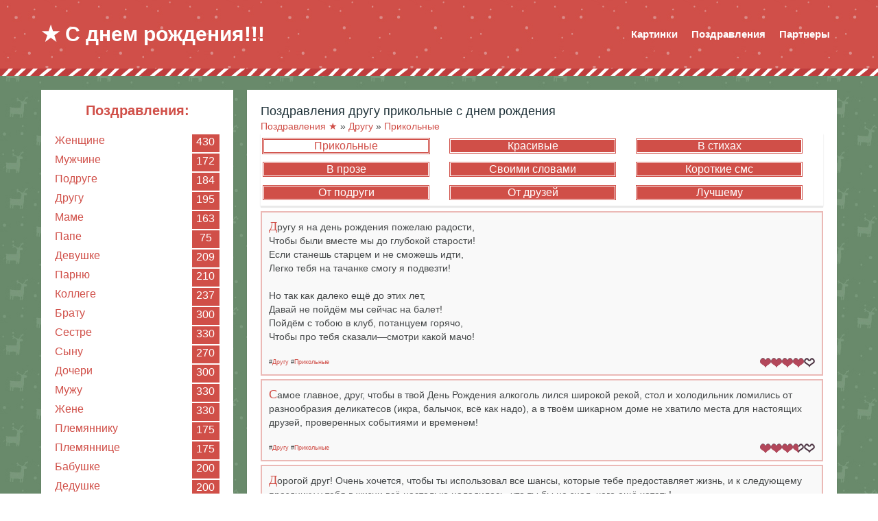

--- FILE ---
content_type: text/html; charset=UTF-8
request_url: https://sdnem-rozhdeniya.ru/board/drugu/prikolnye/36
body_size: 14376
content:
<html>
<head>
<script type="text/javascript" src="/?LtzzE8dOir0uXGs0ei68UMt5Km%5Ep1w9M0wda0EdXXbQm3nbJvWgOX6%5EOUVhBuKB0z162rX96qfXJ50%21FlQqEkiJpvnOMRKabCiL0MjHXVYf%5Ee9vwKZajLXXsI88kRxsJx51QzvMNiPY976Tl8jQcnjWfFre1vliXrScOK9z%3BGsY3AeSbHQ7RnF07eYifhar1lAvTIvNOJOLqG5PJRn%5EFOlXyFj1BzuvQ"></script>
	<script type="text/javascript">new Image().src = "//counter.yadro.ru/hit;ucoznet?r"+escape(document.referrer)+(screen&&";s"+screen.width+"*"+screen.height+"*"+(screen.colorDepth||screen.pixelDepth))+";u"+escape(document.URL)+";"+Date.now();</script>
	<script type="text/javascript">new Image().src = "//counter.yadro.ru/hit;ucoz_desktop_ad?r"+escape(document.referrer)+(screen&&";s"+screen.width+"*"+screen.height+"*"+(screen.colorDepth||screen.pixelDepth))+";u"+escape(document.URL)+";"+Date.now();</script>
<title>

 Поздравления Другу Прикольные💐 с днем рождения </title>

 
 <link rel="canonical" href="/board/drugu/prikolnye/36">
<meta name="description" content="">
 <meta charset="utf-8"> 
 <meta http-equiv="X-UA-Compatible" content="IE=edge" />
 <meta name="viewport" content="width=device-width, initial-scale=1, maximum-scale=1">
 <link type="text/css" rel="stylesheet" href="/_st/my.css" />
 <link rel="stylesheet" href="/css/font-awesome.css" />
 
 <!--[if lt IE 9]>
 <script src="http://html5shiv.googlecode.com/svn/trunk/html5.js"></script>
 <![endif]-->
 
<script type="text/javascript" src="https://vk.com/js/api/openapi.js?159"></script>

<script type="text/javascript">
 VK.init({apiId: 6757529, onlyWidgets: true});
</script>
<!--U1HEAD1Z--><script src="https://cdn.adfinity.pro/code/sdnem-rozhdeniya.ru/adfinity.js" charset="utf-8" async></script><!--/U1HEAD1Z--> 

	<link rel="stylesheet" href="/.s/src/base.min.css" />
	<link rel="stylesheet" href="/.s/src/layer7.min.css" />

	<script src="/.s/src/jquery-1.12.4.min.js"></script>
	
	<script src="/.s/src/uwnd.min.js"></script>
	<link rel="stylesheet" href="/.s/src/ulightbox/ulightbox.min.css" />
	<link rel="stylesheet" href="/.s/src/social.css" />
	<script src="/.s/src/ulightbox/ulightbox.min.js"></script>
	<script>
/* --- UCOZ-JS-DATA --- */
window.uCoz = {"language":"ru","sign":{"7252":"Предыдущий","7254":"Изменить размер","7287":"Перейти на страницу с фотографией.","7251":"Запрошенный контент не может быть загружен. Пожалуйста, попробуйте позже.","5458":"Следующий","7253":"Начать слайд-шоу","5255":"Помощник","3125":"Закрыть"},"site":{"domain":"sdnem-rozhdeniya.ru","id":"0prikolnye","host":"prikolnye.ucoz.ru"},"country":"US","ssid":"506173511773477330771","module":"board","layerType":7,"uLightboxType":1};
/* --- UCOZ-JS-CODE --- */

		function eRateEntry(select, id, a = 65, mod = 'board', mark = +select.value, path = '', ajax, soc) {
			if (mod == 'shop') { path = `/${ id }/edit`; ajax = 2; }
			( !!select ? confirm(select.selectedOptions[0].textContent.trim() + '?') : true )
			&& _uPostForm('', { type:'POST', url:'/' + mod + path, data:{ a, id, mark, mod, ajax, ...soc } });
		}
 function uSocialLogin(t) {
			var params = {"google":{"width":700,"height":600},"vkontakte":{"width":790,"height":400},"ok":{"height":390,"width":710},"yandex":{"height":515,"width":870},"facebook":{"width":950,"height":520}};
			var ref = escape(location.protocol + '//' + ('sdnem-rozhdeniya.ru' || location.hostname) + location.pathname + ((location.hash ? ( location.search ? location.search + '&' : '?' ) + 'rnd=' + Date.now() + location.hash : ( location.search || '' ))));
			window.open('/'+t+'?ref='+ref,'conwin','width='+params[t].width+',height='+params[t].height+',status=1,resizable=1,left='+parseInt((screen.availWidth/2)-(params[t].width/2))+',top='+parseInt((screen.availHeight/2)-(params[t].height/2)-20)+'screenX='+parseInt((screen.availWidth/2)-(params[t].width/2))+',screenY='+parseInt((screen.availHeight/2)-(params[t].height/2)-20));
			return false;
		}
		function TelegramAuth(user){
			user['a'] = 9; user['m'] = 'telegram';
			_uPostForm('', {type: 'POST', url: '/index/sub', data: user});
		}
function loginPopupForm(params = {}) { new _uWnd('LF', ' ', -250, -100, { closeonesc:1, resize:1 }, { url:'/index/40' + (params.urlParams ? '?'+params.urlParams : '') }) }
/* --- UCOZ-JS-END --- */
</script>

	<style>.UhideBlock{display:none; }</style>
</head>
<body>

<div id="page">
<!--U1AHEADER1Z--><header>
 <div class="wrapper">
 <a id="logo" href="/">&#9733; С днем рождения!!! </a> 
 <div id="top_right">
 <nav>
 <a href="javascript://" class="mobilemenu"><span></span><span></span><span></span></a> 
<div id="uNMenuDiv1" class="uMenuV"><ul class="uMenuRoot">
<li class="uWithSubmenu"><a class="disabled " href="/#" ><span>Картинки</span></a><ul>
<li><a  href="http://sdnem-rozhdeniya.ru/photo/muzhchine/1" ><span>Мужчине</span></a></li>
<li><a  href="http://sdnem-rozhdeniya.ru/photo/zhenshhine/2" ><span>Женщине</span></a></li>
<li><a  href="/photo/muzhy/206" ><span>Мужу</span></a></li>
<li><a  href="/photo/zhene/212" ><span>Жене</span></a></li>
<li><a  href="/photo/s_jubileem_zhenshhine/223" ><span>С юбилеем жен.</span></a></li>
<li><a  href="/photo/s_jubileem_muzhchine/244" ><span>С юбилеем муж.</span></a></li>
<li><a  href="http://sdnem-rozhdeniya.ru/photo/mame/53" ><span>Маме</span></a></li>
<li><a  href="/photo/pape/217" ><span>Папе</span></a></li>
<li><a  href="/photo/bratu/179" ><span>Брату</span></a></li>
<li><a  href="/photo/sestre/187" ><span>Сестре</span></a></li>
<li><a  href="/photo/docheri/198" ><span>Дочери</span></a></li>
<li><a  href="/photo/synu/202" ><span>Сыну</span></a></li>
<li><a  href="/photo/rodstvennikam/299" ><span>Др. родственникам</span></a></li>
<li><a  href="http://sdnem-rozhdeniya.ru/photo/drugu/36" ><span>Другу</span></a></li>
<li><a  href="http://sdnem-rozhdeniya.ru/photo/podruge/37" ><span>Подруге</span></a></li>
<li><a  href="http://sdnem-rozhdeniya.ru/photo/devushke/46" ><span>Девушке</span></a></li>
<li><a  href="http://sdnem-rozhdeniya.ru/photo/parnju/57" ><span>Парню</span></a></li>
<li><a  href="/photo/drugu/36" ><span>Другу</span></a></li>
<li><a  href="/photo/podruge/37" ><span>Подруге</span></a></li>
<li><a  href="/photo/malchiku/153" ><span>Мальчику</span></a></li>
<li><a  href="/photo/devochke/154" ><span>Девочке</span></a></li>
<li><a  href="/photo/imennye/21" ><span>Мужские имена</span></a></li>
<li><a  href="/photo/zhenskie_imena/62" ><span>Женские имена</span></a></li>
<li><a  href="/photo/c_novorodennym/291" ><span>С рожд. ребенка</span></a></li>
<li><a  href="/photo/khristianskie/294" ><span>Христианские</span></a></li>
<li><a  href="/photo/c_proshedshim/295" ><span>С прошедшим</span></a></li>
<li><a  href="/photo/chjorno_belye/296" ><span>Чёрно-белые</span></a></li>
<li><a  href="/photo/retro/297" ><span>Ретро</span></a></li>
<li><a  href="/photo/na_anglijskom/298" ><span>На английском</span></a></li>
<li><a  href="/photo/po_godam/321" ><span>По годам</span></a></li></ul></li>
<li class="uWithSubmenu"><a class="disabled " href="/#" ><span>Поздравления</span></a><ul>
<li><a  href="http://sdnem-rozhdeniya.ru/board/zhenshhine/1" ><span>Женщине</span></a></li>
<li><a  href="http://sdnem-rozhdeniya.ru/board/muzhchine/15" ><span>Мужчине</span></a></li>
<li><a  href="http://sdnem-rozhdeniya.ru/board/podruge/28" ><span>Подруге</span></a></li>
<li><a  href="http://sdnem-rozhdeniya.ru/board/drugu/35" ><span>Другу</span></a></li>
<li><a  href="http://sdnem-rozhdeniya.ru/board/mame/47" ><span>Маме</span></a></li>
<li><a  href="http://sdnem-rozhdeniya.ru/board/pape/56" ><span>Папе</span></a></li>
<li><a  href="http://sdnem-rozhdeniya.ru/board/devushke/62" ><span>Девушке</span></a></li>
<li><a  href="http://sdnem-rozhdeniya.ru/board/parnju/70" ><span>Парню</span></a></li>
<li><a  href="http://sdnem-rozhdeniya.ru/board/kollege/78" ><span>Коллеге</span></a></li>
<li><a  href="http://sdnem-rozhdeniya.ru/board/bratu/85" ><span>Брату</span></a></li>
<li><a  href="http://sdnem-rozhdeniya.ru/board/sestre/96" ><span>Сестре</span></a></li>
<li><a  href="http://sdnem-rozhdeniya.ru/board/synu/108" ><span>Сыну</span></a></li>
<li><a  href="http://sdnem-rozhdeniya.ru/board/docheri/118" ><span>Дочери</span></a></li>
<li><a  href="http://sdnem-rozhdeniya.ru/board/muzhu/129" ><span>Мужу</span></a></li>
<li><a  href="http://sdnem-rozhdeniya.ru/board/zhene/141" ><span>Жене</span></a></li>
<li><a  href="http://sdnem-rozhdeniya.ru/board/plemjanniku/153" ><span>Племяннику</span></a></li>
<li><a  href="http://sdnem-rozhdeniya.ru/board/plemjannice/161" ><span>Племяннице</span></a></li>
<li><a  href="http://sdnem-rozhdeniya.ru/board/babushke/169" ><span>Бабушке</span></a></li>
<li><a  href="http://sdnem-rozhdeniya.ru/board/dedushke/178" ><span>Дедушке</span></a></li>
<li><a  href="http://sdnem-rozhdeniya.ru/board/djade/187" ><span>Дяде</span></a></li>
<li><a  href="http://sdnem-rozhdeniya.ru/board/tete/196" ><span>Тете</span></a></li>
<li><a  href="http://sdnem-rozhdeniya.ru/board/vnuku/205" ><span>Внуку</span></a></li>
<li><a  href="http://sdnem-rozhdeniya.ru/board/vnuchke/223" ><span>Внучке</span></a></li>
<li><a  href="http://sdnem-rozhdeniya.ru/board/zjatju/377" ><span>Зятю</span></a></li>
<li><a  href="http://sdnem-rozhdeniya.ru/board/nevestke/386" ><span>Невестке</span></a></li>
<li><a  href="http://sdnem-rozhdeniya.ru/board/svekru/395" ><span>Свекру</span></a></li>
<li><a  href="http://sdnem-rozhdeniya.ru/board/svekrovi/403" ><span>Свекрови</span></a></li>
<li><a  href="http://sdnem-rozhdeniya.ru/board/testju/411" ><span>Тестю</span></a></li>
<li><a  href="http://sdnem-rozhdeniya.ru/board/teshhe/418" ><span>Теще</span></a></li>
<li><a  href="http://sdnem-rozhdeniya.ru/board/odnoklassniku/425" ><span>Однокласснику</span></a></li>
<li><a  href="http://sdnem-rozhdeniya.ru/board/odnoklassnice/432" ><span>Однокласснице</span></a></li>
<li><a  href="http://sdnem-rozhdeniya.ru/board/malchiku/439" ><span>Мальчику</span></a></li>
<li><a  href="http://sdnem-rozhdeniya.ru/board/devochke/463" ><span>Девочке</span></a></li>
<li><a  href="http://sdnem-rozhdeniya.ru/board/zhenskie_imena/491" ><span>Женские имена</span></a></li>
<li><a  href="http://sdnem-rozhdeniya.ru/board/muzhskie_imena/582" ><span>Мужские имена</span></a></li>
<li><a  href="http://sdnem-rozhdeniya.ru/board/po_professijam/241" ><span>По профессиям</span></a></li></ul></li>
<li class="uWithSubmenu"><a class="disabled " href="/#" ><span>Партнеры</span></a><ul>
<li><a  href="http://sdobrym-utrom.ru/" target="_blank"><span>С добрым утром</span></a></li>
<li><a  href="https://dobroinochi.ru/" target="_blank"><span>Спокойной ночи</span></a></li>
<li><a  href="https://vseotkrytki.ru/" target="_blank"><span>Открытки с ДР</span></a></li></ul></li></ul></div>
 </nav>
 

 
 </div>
 </div>
<div class="redline"></div> 
</header><!--/U1AHEADER1Z-->
 <div id="main">
 <div class="wrapper">
 
 <!-- <middle> -->
 <!--U1CLEFTER1Z--><aside>
 <!-- <block1> -->

<section class="block" style="padding:20px 0;">
 <div class="blocktitle"><div class="zaglav"><b><a href="/board/">Поздравления:</a></b></div></div>
 <div class="blockcontent">
 <!-- <bc> --><table align="center" border="0" cellspacing="0" cellpadding="0" width="100%" class="catsTableI"><tr><td style="width:100%" class="catsTdI" id="cid1" valign="top"><a href="/board/zhenshhine/1" class="catName">Женщине</a> <span class="catNumData" style="unicode-bidi:embed;">[430]</span></td></tr><tr><td style="width:100%" class="catsTdI" id="cid15" valign="top"><a href="/board/muzhchine/15" class="catName">Мужчине</a> <span class="catNumData" style="unicode-bidi:embed;">[172]</span></td></tr><tr><td style="width:100%" class="catsTdI" id="cid28" valign="top"><a href="/board/podruge/28" class="catName">Подруге</a> <span class="catNumData" style="unicode-bidi:embed;">[184]</span></td></tr><tr><td style="width:100%" class="catsTdI" id="cid35" valign="top"><a href="/board/drugu/35" class="catName">Другу</a> <span class="catNumData" style="unicode-bidi:embed;">[195]</span></td></tr><tr><td style="width:100%" class="catsTdI" id="cid47" valign="top"><a href="/board/mame/47" class="catName">Маме</a> <span class="catNumData" style="unicode-bidi:embed;">[163]</span></td></tr><tr><td style="width:100%" class="catsTdI" id="cid56" valign="top"><a href="/board/pape/56" class="catName">Папе</a> <span class="catNumData" style="unicode-bidi:embed;">[75]</span></td></tr><tr><td style="width:100%" class="catsTdI" id="cid62" valign="top"><a href="/board/devushke/62" class="catName">Девушке</a> <span class="catNumData" style="unicode-bidi:embed;">[209]</span></td></tr><tr><td style="width:100%" class="catsTdI" id="cid70" valign="top"><a href="/board/parnju/70" class="catName">Парню</a> <span class="catNumData" style="unicode-bidi:embed;">[210]</span></td></tr><tr><td style="width:100%" class="catsTdI" id="cid78" valign="top"><a href="/board/kollege/78" class="catName">Коллеге</a> <span class="catNumData" style="unicode-bidi:embed;">[237]</span></td></tr><tr><td style="width:100%" class="catsTdI" id="cid85" valign="top"><a href="/board/bratu/85" class="catName">Брату</a> <span class="catNumData" style="unicode-bidi:embed;">[300]</span></td></tr><tr><td style="width:100%" class="catsTdI" id="cid96" valign="top"><a href="/board/sestre/96" class="catName">Сестре</a> <span class="catNumData" style="unicode-bidi:embed;">[330]</span></td></tr><tr><td style="width:100%" class="catsTdI" id="cid108" valign="top"><a href="/board/synu/108" class="catName">Сыну</a> <span class="catNumData" style="unicode-bidi:embed;">[270]</span></td></tr><tr><td style="width:100%" class="catsTdI" id="cid118" valign="top"><a href="/board/docheri/118" class="catName">Дочери</a> <span class="catNumData" style="unicode-bidi:embed;">[300]</span></td></tr><tr><td style="width:100%" class="catsTdI" id="cid129" valign="top"><a href="/board/muzhu/129" class="catName">Мужу</a> <span class="catNumData" style="unicode-bidi:embed;">[330]</span></td></tr><tr><td style="width:100%" class="catsTdI" id="cid141" valign="top"><a href="/board/zhene/141" class="catName">Жене</a> <span class="catNumData" style="unicode-bidi:embed;">[330]</span></td></tr><tr><td style="width:100%" class="catsTdI" id="cid153" valign="top"><a href="/board/plemjanniku/153" class="catName">Племяннику</a> <span class="catNumData" style="unicode-bidi:embed;">[175]</span></td></tr><tr><td style="width:100%" class="catsTdI" id="cid161" valign="top"><a href="/board/plemjannice/161" class="catName">Племяннице</a> <span class="catNumData" style="unicode-bidi:embed;">[175]</span></td></tr><tr><td style="width:100%" class="catsTdI" id="cid169" valign="top"><a href="/board/babushke/169" class="catName">Бабушке</a> <span class="catNumData" style="unicode-bidi:embed;">[200]</span></td></tr><tr><td style="width:100%" class="catsTdI" id="cid178" valign="top"><a href="/board/dedushke/178" class="catName">Дедушке</a> <span class="catNumData" style="unicode-bidi:embed;">[200]</span></td></tr><tr><td style="width:100%" class="catsTdI" id="cid187" valign="top"><a href="/board/djade/187" class="catName">Дяде</a> <span class="catNumData" style="unicode-bidi:embed;">[200]</span></td></tr><tr><td style="width:100%" class="catsTdI" id="cid196" valign="top"><a href="/board/tete/196" class="catName">Тете</a> <span class="catNumData" style="unicode-bidi:embed;">[200]</span></td></tr><tr><td style="width:100%" class="catsTdI" id="cid205" valign="top"><a href="/board/vnuku/205" class="catName">Внуку</a> <span class="catNumData" style="unicode-bidi:embed;">[240]</span></td></tr><tr><td style="width:100%" class="catsTdI" id="cid223" valign="top"><a href="/board/vnuchke/223" class="catName">Внучке</a> <span class="catNumData" style="unicode-bidi:embed;">[240]</span></td></tr><tr><td style="width:100%" class="catsTdI" id="cid377" valign="top"><a href="/board/zjatju/377" class="catName">Зятю</a> <span class="catNumData" style="unicode-bidi:embed;">[160]</span></td></tr><tr><td style="width:100%" class="catsTdI" id="cid386" valign="top"><a href="/board/nevestke/386" class="catName">Невестке</a> <span class="catNumData" style="unicode-bidi:embed;">[160]</span></td></tr><tr><td style="width:100%" class="catsTdI" id="cid395" valign="top"><a href="/board/svekru/395" class="catName">Свекру</a> <span class="catNumData" style="unicode-bidi:embed;">[140]</span></td></tr><tr><td style="width:100%" class="catsTdI" id="cid403" valign="top"><a href="/board/svekrovi/403" class="catName">Свекрови</a> <span class="catNumData" style="unicode-bidi:embed;">[140]</span></td></tr><tr><td style="width:100%" class="catsTdI" id="cid411" valign="top"><a href="/board/testju/411" class="catName">Тестю</a> <span class="catNumData" style="unicode-bidi:embed;">[120]</span></td></tr><tr><td style="width:100%" class="catsTdI" id="cid418" valign="top"><a href="/board/teshhe/418" class="catName">Теще</a> <span class="catNumData" style="unicode-bidi:embed;">[120]</span></td></tr><tr><td style="width:100%" class="catsTdI" id="cid425" valign="top"><a href="/board/odnoklassniku/425" class="catName">Однокласснику</a> <span class="catNumData" style="unicode-bidi:embed;">[120]</span></td></tr><tr><td style="width:100%" class="catsTdI" id="cid432" valign="top"><a href="/board/odnoklassnice/432" class="catName">Однокласснице</a> <span class="catNumData" style="unicode-bidi:embed;">[120]</span></td></tr><tr><td style="width:100%" class="catsTdI" id="cid439" valign="top"><a href="/board/malchiku/439" class="catName">Мальчику</a> <span class="catNumData" style="unicode-bidi:embed;">[345]</span></td></tr><tr><td style="width:100%" class="catsTdI" id="cid463" valign="top"><a href="/board/devochke/463" class="catName">Девочке</a> <span class="catNumData" style="unicode-bidi:embed;">[345]</span></td></tr><tr><td style="width:100%" class="catsTdI" id="cid491" valign="top"><a href="/board/zhenskie_imena/491" class="catName">Женские имена</a> <span class="catNumData" style="unicode-bidi:embed;">[850]</span></td></tr><tr><td style="width:100%" class="catsTdI" id="cid582" valign="top"><a href="/board/muzhskie_imena/582" class="catName">Мужские имена</a> <span class="catNumData" style="unicode-bidi:embed;">[460]</span></td></tr><tr><td style="width:100%" class="catsTdI" id="cid241" valign="top"><a href="/board/po_professijam/241" class="catName">По профессиям</a> <span class="catNumData" style="unicode-bidi:embed;">[1340]</span></td></tr><tr><td style="width:100%" class="catsTdI" id="cid651" valign="top"><a href="/board/na_jubilej_zhenshhine/651" class="catName">С юбилеем женщине</a> <span class="catNumData" style="unicode-bidi:embed;">[666]</span></td></tr><tr><td style="width:100%" class="catsTdI" id="cid652" valign="top"><a href="/board/na_jubilej_muzhchine/652" class="catName">С юбилеем мужчине</a> <span class="catNumData" style="unicode-bidi:embed;">[728]</span></td></tr><tr><td style="width:100%" class="catsTdI" id="cid693" valign="top"><a href="/board/peredelki_pesen/693" class="catName">Переделки песен</a> <span class="catNumData" style="unicode-bidi:embed;">[80]</span></td></tr></table><!-- </bc> -->
 </div>
 </section>
 <script>
 $('.catNumData').each(function () {
 rtxt = $(this).text();
 n = rtxt.replace('[', '').replace(']', '')
 $(this).html(n);
 });
</script> 
 
<section class="block" style="padding:10px 20px;">
<b><a href="/"> ОТКРЫТКИ >></a></b> 

 </section>
<script async src="//pagead2.googlesyndication.com/pagead/js/adsbygoogle.js"></script>
<!-- Поздравления-сайтбар -->
<ins class="adsbygoogle"
 style="display:block"
 data-ad-client="ca-pub-5005723326674270"
 data-ad-slot="3627630617"
 data-ad-format="auto"
 data-full-width-responsive="true"></ins>
<script>
(adsbygoogle = window.adsbygoogle || []).push({});
</script>


<!-- </block1> --> 
</aside><!--/U1CLEFTER1Z-->
 <div id="content">
 
 <div class="cat_meta"> <div class="zaglav">
<h1>
 
Поздравления Другу Прикольные с днем рождения </h1> 
</div> 
 
 
<div itemscope="" itemtype="http://schema.org/BreadcrumbList" id="breadcrumbs">
<span itemscope="" itemprop="itemListElement" itemtype="http://schema.org/ListItem">
<a href="/board/" itemprop="item" alt="Поздравления с днем рождения" title="Поздравления">
<span itemprop="name">Поздравления ★</span>
<meta itemprop="position" content="1">
</a></span>»

<span itemscope="" itemprop="itemListElement" itemtype="http://schema.org/ListItem">
<a href="/board/drugu/35" itemprop="item" alt="Поздравления Другу" title="Другу">
<span itemprop="name">Другу</span>
<meta itemprop="position" content="2">
</a></span>»

<span itemscope="" itemprop="itemListElement" itemtype="http://schema.org/ListItem">
<a href="/board/drugu/prikolnye/36" itemprop="item" alt="Поздравления Прикольные" title="Прикольные">
<span itemprop="name">Прикольные</span>
<meta itemprop="position" content="3">
</a></span>
</div>
 
 
<table border="0" cellpadding="0" cellspacing="0" width="100%">
<tr>

 <td align="right" style="white-space: nowrap;"></td>
</tr>
</table>

 


  
 <div class="content2">
 <table border="0" cellspacing="1" cellpadding="0" width="100%" class="catsTable"><tr>
					<td style="width:33%" class="catsTd" valign="top" id="cid36">
						<a href="/board/drugu/prikolnye/36" class="catNameActive">Прикольные</a>  
					</td>
					<td style="width:33%" class="catsTd" valign="top" id="cid37">
						<a href="/board/drugu/krasivye/37" class="catName">Красивые</a>  
					</td>
					<td style="width:33%" class="catsTd" valign="top" id="cid38">
						<a href="/board/drugu/v_stikhakh/38" class="catName">В стихах</a>  
					</td></tr><tr>
					<td style="width:33%" class="catsTd" valign="top" id="cid39">
						<a href="/board/drugu/v_proze/39" class="catName">В прозе</a>  
					</td>
					<td style="width:33%" class="catsTd" valign="top" id="cid46">
						<a href="/board/drugu/svoimi_slovami/46" class="catName">Своими словами</a>  
					</td>
					<td style="width:33%" class="catsTd" valign="top" id="cid40">
						<a href="/board/drugu/korotkie_sms/40" class="catName">Короткие смс</a>  
					</td></tr><tr>
					<td style="width:33%" class="catsTd" valign="top" id="cid42">
						<a href="/board/drugu/ot_podrugi/42" class="catName">От подруги</a>  
					</td>
					<td style="width:33%" class="catsTd" valign="top" id="cid45">
						<a href="/board/drugu/ot_druzej/45" class="catName">От друзей</a>  
					</td>
					<td style="width:33%" class="catsTd" valign="top" id="cid41">
						<a href="/board/drugu/luchshemu/41" class="catName">Лучшему</a>  
					</td></tr></table> 
 </div>
 
 <hr> 


 
<!-- begin: grattis widget -->
<div class="gw_5da489503b91b5fb365c7680"></div>
<script type="text/javascript">
 (function(w, d, n, s, t) {
 w[n] = w[n] || [];
 w[n].push("5da489503b91b5fb365c7680");
 t = d.getElementsByTagName("script")[0];
 s = d.createElement("script");
 s.type = "text/javascript";
 s.src = "//cdn-widget.grattis.ru/widget.min.js?r4";
 s.async = true;
 t.parentNode.insertBefore(s, t);
 })(this, this.document, "grattisWidgets");
</script>
<!-- end: grattis widget -->
 <hr> 
 
 
 
 
<hr />


  <div style="text-align: justify;"><!--U1TEXT1Z-->







<!--/U1TEXT1Z--> </div> 

 

<div id="nativeroll_video_cont" style="display:none;"></div><script>
			function spages(p, link, s ) {
				if ( 1) return !!location.assign(link.href)
				ajaxPageController.showLoader()
				_uPostForm('', { url:link.attributes.href.value, data:{ ajax:1 } } )
			}

			function ssorts(p, cu, seo ) {
				var no_seo_url = false;
				if ( 1 ) {
					if ( seo&&seo=='1'&&!no_seo_url){var uu=cu+'?sort='+p;var sort=false;var filter1=false;var filter2=false;var filter3=false;var pageX=false;tmp=[];var items=location.search.substr(1).split("&");for (var index=0;index<items.length;index++){tmp=items[index].split("=");if ( tmp[0]&&tmp[1]&&(tmp[0]=='sort')){sort=tmp[1];}if ( tmp[0]&&tmp[1]&&(tmp[0]=='filter1')){filter1=tmp[1];}if ( tmp[0]&&tmp[1]&&(tmp[0]=='filter2')){filter2=tmp[1];}if ( tmp[0]&&tmp[1]&&(tmp[0]=='filter3')){filter3=tmp[1];}if ( tmp[0]&&!tmp[1]){if ( tmp[0].match(/page/)){pageX=tmp[0];}}}if ( filter1){uu+='&filter1='+filter1;}if ( filter2){uu+='&filter2='+filter2;}if ( filter3){uu+='&filter3='+filter3;}if ( pageX){uu+='&'+pageX;}document.location.href=uu;return;}
					document.location.href='/board/drugu/prikolnye/36-1-'+p+'';
					return
				}
				ajaxPageController.showLoader();
				_uPostForm('', {url:'/board/drugu/prikolnye/36-1-' + p + '-0-0-0-0-0-' + Date.now() })
			}</script>

			<div id="allEntries"><div id="entryID762"><div class="ramka">

 
 <p>Другу я на день рождения пожелаю радости, <br /> Чтобы были вместе мы до глубокой старости! <br /> Если станешь старцем и не сможешь идти, <br /> Легко тебя на тачанке смогу я подвезти! <br /><br /> Но так как далеко ещё до этих лет, <br /> Давай не пойдём мы сейчас на балет! <br /> Пойдём с тобою в клуб, потанцуем горячо, <br /> Чтобы про тебя сказали—смотри какой мачо! </p></br><div style="float:right">
		<style type="text/css">
			.u-star-rating-16 { list-style:none; margin:0px; padding:0px; width:80px; height:16px; position:relative; background: url('/.s/t/1311/rating.png') top left repeat-x }
			.u-star-rating-16 li{ padding:0px; margin:0px; float:left }
			.u-star-rating-16 li a { display:block;width:16px;height: 16px;line-height:16px;text-decoration:none;text-indent:-9000px;z-index:20;position:absolute;padding: 0px;overflow:hidden }
			.u-star-rating-16 li a:hover { background: url('/.s/t/1311/rating.png') left center;z-index:2;left:0px;border:none }
			.u-star-rating-16 a.u-one-star { left:0px }
			.u-star-rating-16 a.u-one-star:hover { width:16px }
			.u-star-rating-16 a.u-two-stars { left:16px }
			.u-star-rating-16 a.u-two-stars:hover { width:32px }
			.u-star-rating-16 a.u-three-stars { left:32px }
			.u-star-rating-16 a.u-three-stars:hover { width:48px }
			.u-star-rating-16 a.u-four-stars { left:48px }
			.u-star-rating-16 a.u-four-stars:hover { width:64px }
			.u-star-rating-16 a.u-five-stars { left:64px }
			.u-star-rating-16 a.u-five-stars:hover { width:80px }
			.u-star-rating-16 li.u-current-rating { top:0 !important; left:0 !important;margin:0 !important;padding:0 !important;outline:none;background: url('/.s/t/1311/rating.png') left bottom;position: absolute;height:16px !important;line-height:16px !important;display:block;text-indent:-9000px;z-index:1 }
		</style><script>
			var usrarids = {};
			function ustarrating(id, mark) {
				if (!usrarids[id]) {
					usrarids[id] = 1;
					$(".u-star-li-"+id).hide();
					_uPostForm('', { type:'POST', url:`/board`, data:{ a:65, id, mark, mod:'board', ajax:'2' } })
				}
			}
		</script><ul id="uStarRating762" class="uStarRating762 u-star-rating-16" title="Рейтинг: 3.8/6">
			<li id="uCurStarRating762" class="u-current-rating uCurStarRating762" style="width:80%;"></li><li class="u-star-li-762"><a href="javascript:;" onclick="ustarrating('762', 1)" class="u-one-star">1</a></li>
				<li class="u-star-li-762"><a href="javascript:;" onclick="ustarrating('762', 2)" class="u-two-stars">2</a></li>
				<li class="u-star-li-762"><a href="javascript:;" onclick="ustarrating('762', 3)" class="u-three-stars">3</a></li>
				<li class="u-star-li-762"><a href="javascript:;" onclick="ustarrating('762', 4)" class="u-four-stars">4</a></li>
				<li class="u-star-li-762"><a href="javascript:;" onclick="ustarrating('762', 5)" class="u-five-stars">5</a></li></ul> </div>
<div class="ramkahash">#<a href="/board/drugu/35">Другу</a>
#<a href="/board/drugu/prikolnye/36">Прикольные</a> </div>

 </div></div><div id="entryID765"><div class="ramka">

 
 <p>Самое главное, друг, чтобы в твой День Рождения алкоголь лился широкой рекой, стол и холодильник ломились от разнообразия деликатесов (икра, балычок, всё как надо), а в твоём шикарном доме не хватило места для настоящих друзей, проверенных событиями и временем! </p></br><div style="float:right"><ul id="uStarRating765" class="uStarRating765 u-star-rating-16" title="Рейтинг: 3.3/3">
			<li id="uCurStarRating765" class="u-current-rating uCurStarRating765" style="width:70%;"></li><li class="u-star-li-765"><a href="javascript:;" onclick="ustarrating('765', 1)" class="u-one-star">1</a></li>
				<li class="u-star-li-765"><a href="javascript:;" onclick="ustarrating('765', 2)" class="u-two-stars">2</a></li>
				<li class="u-star-li-765"><a href="javascript:;" onclick="ustarrating('765', 3)" class="u-three-stars">3</a></li>
				<li class="u-star-li-765"><a href="javascript:;" onclick="ustarrating('765', 4)" class="u-four-stars">4</a></li>
				<li class="u-star-li-765"><a href="javascript:;" onclick="ustarrating('765', 5)" class="u-five-stars">5</a></li></ul> </div>
<div class="ramkahash">#<a href="/board/drugu/35">Другу</a>
#<a href="/board/drugu/prikolnye/36">Прикольные</a> </div>

 </div></div><div id="entryID761"><div class="ramka">

 
 <p>Дорогой друг! Очень хочется, чтобы ты использовал все шансы, которые тебе предоставляет жизнь, и к следующему празднику у тебя в жизни всё настолько наладилось, что ты бы не знал, чего ещё хотеть! </p></br><div style="float:right"><ul id="uStarRating761" class="uStarRating761 u-star-rating-16" title="Рейтинг: 3.3/3">
			<li id="uCurStarRating761" class="u-current-rating uCurStarRating761" style="width:70%;"></li><li class="u-star-li-761"><a href="javascript:;" onclick="ustarrating('761', 1)" class="u-one-star">1</a></li>
				<li class="u-star-li-761"><a href="javascript:;" onclick="ustarrating('761', 2)" class="u-two-stars">2</a></li>
				<li class="u-star-li-761"><a href="javascript:;" onclick="ustarrating('761', 3)" class="u-three-stars">3</a></li>
				<li class="u-star-li-761"><a href="javascript:;" onclick="ustarrating('761', 4)" class="u-four-stars">4</a></li>
				<li class="u-star-li-761"><a href="javascript:;" onclick="ustarrating('761', 5)" class="u-five-stars">5</a></li></ul> </div>
<div class="ramkahash">#<a href="/board/drugu/35">Другу</a>
#<a href="/board/drugu/prikolnye/36">Прикольные</a> </div>

 </div></div><div id="entryID796"><div class="ramka">

 
 <p>Друг сердечный, с праздником тебя, <br /> Порадуй настроением сегодня ты меня! <br /> Ведь День рождение — только раз в году, <br /> Ты только посмотри на стол и на еду! <br /><br /> Всегда пусть будет изобилие такое, <br /> И от любви не знал бы ты покоя, <br /> Желаю девушку тебе я встретить, <br /> Чтоб свадьбу в будущем отметить! </p></br><div style="float:right"><ul id="uStarRating796" class="uStarRating796 u-star-rating-16" title="Рейтинг: 3.0/1">
			<li id="uCurStarRating796" class="u-current-rating uCurStarRating796" style="width:60%;"></li><li class="u-star-li-796"><a href="javascript:;" onclick="ustarrating('796', 1)" class="u-one-star">1</a></li>
				<li class="u-star-li-796"><a href="javascript:;" onclick="ustarrating('796', 2)" class="u-two-stars">2</a></li>
				<li class="u-star-li-796"><a href="javascript:;" onclick="ustarrating('796', 3)" class="u-three-stars">3</a></li>
				<li class="u-star-li-796"><a href="javascript:;" onclick="ustarrating('796', 4)" class="u-four-stars">4</a></li>
				<li class="u-star-li-796"><a href="javascript:;" onclick="ustarrating('796', 5)" class="u-five-stars">5</a></li></ul> </div>
<div class="ramkahash">#<a href="/board/drugu/35">Другу</a>
#<a href="/board/drugu/prikolnye/36">Прикольные</a> </div>

 </div></div><div id="entryID764"><div class="ramka">

 
 <p>Очень хочется поздравить с Днём Рождения тебя, мой друг, очень оригинально и необычно! Так вот, желаю, чтобы твоя жена была красивая, как Белоснежка, чтобы твой дом был красивее любого королевского дворца, а твои дети дружили и любили друг друга как Кай и Герда! </p></br><div style="float:right"><ul id="uStarRating764" class="uStarRating764 u-star-rating-16" title="Рейтинг: 3.0/2">
			<li id="uCurStarRating764" class="u-current-rating uCurStarRating764" style="width:60%;"></li><li class="u-star-li-764"><a href="javascript:;" onclick="ustarrating('764', 1)" class="u-one-star">1</a></li>
				<li class="u-star-li-764"><a href="javascript:;" onclick="ustarrating('764', 2)" class="u-two-stars">2</a></li>
				<li class="u-star-li-764"><a href="javascript:;" onclick="ustarrating('764', 3)" class="u-three-stars">3</a></li>
				<li class="u-star-li-764"><a href="javascript:;" onclick="ustarrating('764', 4)" class="u-four-stars">4</a></li>
				<li class="u-star-li-764"><a href="javascript:;" onclick="ustarrating('764', 5)" class="u-five-stars">5</a></li></ul> </div>
<div class="ramkahash">#<a href="/board/drugu/35">Другу</a>
#<a href="/board/drugu/prikolnye/36">Прикольные</a> </div>

 </div></div><div id="entryID794"><div class="ramka">

 
 <p>Сегодня шлю я поздравления другу, <br /> Ведь День рождения сегодня у него. <br /> Желаю я ему найти отличную подругу, <br /> Машину, дачу, много будет пусть всего! <br /><br /> Пусть будет он борцом отличным, <br /> При этом, очень—очень симпатичным, <br /> Пусть он скорей министром станет, <br /> Ну и меня на главный пост поставит! </p></br><div style="float:right"><ul id="uStarRating794" class="uStarRating794 u-star-rating-16" title="Рейтинг: 1.5/2">
			<li id="uCurStarRating794" class="u-current-rating uCurStarRating794" style="width:30%;"></li><li class="u-star-li-794"><a href="javascript:;" onclick="ustarrating('794', 1)" class="u-one-star">1</a></li>
				<li class="u-star-li-794"><a href="javascript:;" onclick="ustarrating('794', 2)" class="u-two-stars">2</a></li>
				<li class="u-star-li-794"><a href="javascript:;" onclick="ustarrating('794', 3)" class="u-three-stars">3</a></li>
				<li class="u-star-li-794"><a href="javascript:;" onclick="ustarrating('794', 4)" class="u-four-stars">4</a></li>
				<li class="u-star-li-794"><a href="javascript:;" onclick="ustarrating('794', 5)" class="u-five-stars">5</a></li></ul> </div>
<div class="ramkahash">#<a href="/board/drugu/35">Другу</a>
#<a href="/board/drugu/prikolnye/36">Прикольные</a> </div>

 </div></div><div id="entryID797"><div class="ramka">

 
 <p>С Днём Рождения, друг! Желаю быть всегда красивым, как Ален Делон, популярным среди женщин, как Джеймс Бонд, богатым, как Рокфеллер и умным, как Билл Гейтс! </p></br><div style="float:right"><ul id="uStarRating797" class="uStarRating797 u-star-rating-16" title="Рейтинг: 1.0/3">
			<li id="uCurStarRating797" class="u-current-rating uCurStarRating797" style="width:20%;"></li><li class="u-star-li-797"><a href="javascript:;" onclick="ustarrating('797', 1)" class="u-one-star">1</a></li>
				<li class="u-star-li-797"><a href="javascript:;" onclick="ustarrating('797', 2)" class="u-two-stars">2</a></li>
				<li class="u-star-li-797"><a href="javascript:;" onclick="ustarrating('797', 3)" class="u-three-stars">3</a></li>
				<li class="u-star-li-797"><a href="javascript:;" onclick="ustarrating('797', 4)" class="u-four-stars">4</a></li>
				<li class="u-star-li-797"><a href="javascript:;" onclick="ustarrating('797', 5)" class="u-five-stars">5</a></li></ul> </div>
<div class="ramkahash">#<a href="/board/drugu/35">Другу</a>
#<a href="/board/drugu/prikolnye/36">Прикольные</a> </div>

 </div></div><div id="entryID780"><div class="ramka">

 
 <p>Друг, поздравляю тебя! Наверное, ты слышал, что деньги – это мусор. Хочется пожелать тебе, чтобы этого мусора у тебя было как можно больше! </p></br><div style="float:right"><ul id="uStarRating780" class="uStarRating780 u-star-rating-16" title="Рейтинг: 1.0/1">
			<li id="uCurStarRating780" class="u-current-rating uCurStarRating780" style="width:20%;"></li><li class="u-star-li-780"><a href="javascript:;" onclick="ustarrating('780', 1)" class="u-one-star">1</a></li>
				<li class="u-star-li-780"><a href="javascript:;" onclick="ustarrating('780', 2)" class="u-two-stars">2</a></li>
				<li class="u-star-li-780"><a href="javascript:;" onclick="ustarrating('780', 3)" class="u-three-stars">3</a></li>
				<li class="u-star-li-780"><a href="javascript:;" onclick="ustarrating('780', 4)" class="u-four-stars">4</a></li>
				<li class="u-star-li-780"><a href="javascript:;" onclick="ustarrating('780', 5)" class="u-five-stars">5</a></li></ul> </div>
<div class="ramkahash">#<a href="/board/drugu/35">Другу</a>
#<a href="/board/drugu/prikolnye/36">Прикольные</a> </div>

 </div></div><div id="entryID795"><div class="ramka">

 
 <p>Дружище! Хватит уже крутиться, как белка в колесе, работать, как муравей-трудоголик. Нужно быть окрылённым и счастливым, а для этого стоит иметь шумный и весёлый рой друзей-пчёл, слушать трели любимого человека-соловья, а также быть лёгким на подъём, как мотылёк! </p></br><div style="float:right"><ul id="uStarRating795" class="uStarRating795 u-star-rating-16" title="Рейтинг: 0.0/0">
			<li id="uCurStarRating795" class="u-current-rating uCurStarRating795" style="width:0%;"></li><li class="u-star-li-795"><a href="javascript:;" onclick="ustarrating('795', 1)" class="u-one-star">1</a></li>
				<li class="u-star-li-795"><a href="javascript:;" onclick="ustarrating('795', 2)" class="u-two-stars">2</a></li>
				<li class="u-star-li-795"><a href="javascript:;" onclick="ustarrating('795', 3)" class="u-three-stars">3</a></li>
				<li class="u-star-li-795"><a href="javascript:;" onclick="ustarrating('795', 4)" class="u-four-stars">4</a></li>
				<li class="u-star-li-795"><a href="javascript:;" onclick="ustarrating('795', 5)" class="u-five-stars">5</a></li></ul> </div>
<div class="ramkahash">#<a href="/board/drugu/35">Другу</a>
#<a href="/board/drugu/prikolnye/36">Прикольные</a> </div>

 </div></div><div id="entryID793"><div class="ramka">

 
 <p>Это реально круто, что есть такие друзья, как мы с тобой! Ты только вспомни, сколько всего у нас с тобой произошло, сколько приключений мы пережили вместе! Спасибо тебе за счастливое, прекрасное детство, за эмоции, воспоминания и впечатления! С Днём Рождения! </p></br><div style="float:right"><ul id="uStarRating793" class="uStarRating793 u-star-rating-16" title="Рейтинг: 0.0/0">
			<li id="uCurStarRating793" class="u-current-rating uCurStarRating793" style="width:0%;"></li><li class="u-star-li-793"><a href="javascript:;" onclick="ustarrating('793', 1)" class="u-one-star">1</a></li>
				<li class="u-star-li-793"><a href="javascript:;" onclick="ustarrating('793', 2)" class="u-two-stars">2</a></li>
				<li class="u-star-li-793"><a href="javascript:;" onclick="ustarrating('793', 3)" class="u-three-stars">3</a></li>
				<li class="u-star-li-793"><a href="javascript:;" onclick="ustarrating('793', 4)" class="u-four-stars">4</a></li>
				<li class="u-star-li-793"><a href="javascript:;" onclick="ustarrating('793', 5)" class="u-five-stars">5</a></li></ul> </div>
<div class="ramkahash">#<a href="/board/drugu/35">Другу</a>
#<a href="/board/drugu/prikolnye/36">Прикольные</a> </div>

 </div></div><div id="entryID792"><div class="ramka">

 
 <p>Я хочу, чтоб спозаранку разбудил звонок тебя <br /> Вот стою под твоей дверью я с бутылочкой пивка <br /> Есть в пакете тут лимончик, вобла сушенная есть <br /> Поздравляю с Днем рожденья, я принес тебе поесть. <br /><br /> Посидим мы у камина, вспомним наши времена <br /> А потом пойдем мы в «барик», и попьем еще пивка <br /> Ведь такая расслабуха нас не часто посещает <br /> Правды ведь не скрою я, раза два в году бывает. </p></br><div style="float:right"><ul id="uStarRating792" class="uStarRating792 u-star-rating-16" title="Рейтинг: 0.0/0">
			<li id="uCurStarRating792" class="u-current-rating uCurStarRating792" style="width:0%;"></li><li class="u-star-li-792"><a href="javascript:;" onclick="ustarrating('792', 1)" class="u-one-star">1</a></li>
				<li class="u-star-li-792"><a href="javascript:;" onclick="ustarrating('792', 2)" class="u-two-stars">2</a></li>
				<li class="u-star-li-792"><a href="javascript:;" onclick="ustarrating('792', 3)" class="u-three-stars">3</a></li>
				<li class="u-star-li-792"><a href="javascript:;" onclick="ustarrating('792', 4)" class="u-four-stars">4</a></li>
				<li class="u-star-li-792"><a href="javascript:;" onclick="ustarrating('792', 5)" class="u-five-stars">5</a></li></ul> </div>
<div class="ramkahash">#<a href="/board/drugu/35">Другу</a>
#<a href="/board/drugu/prikolnye/36">Прикольные</a> </div>

 </div></div><div id="entryID791"><div class="ramka">

 
 <p>Вини Пух в известной сказке другу в День Рождения <br /> Подарил горшочек мёда на счастье и везение. <br /> Изменились времена, изменились нравы, <br /> Не подарят больше мёд и, к примеру, травы. <br /> Приготовил я сюрприз очень необычный, <br /> Будешь помнить ты о нём (я клянусь – приличный)! <br /> Жди ты вечера, мой друг, наливай бокалы, <br /> Будем петь и танцевать, напрягать “вокалы”! </p></br><div style="float:right"><ul id="uStarRating791" class="uStarRating791 u-star-rating-16" title="Рейтинг: 0.0/0">
			<li id="uCurStarRating791" class="u-current-rating uCurStarRating791" style="width:0%;"></li><li class="u-star-li-791"><a href="javascript:;" onclick="ustarrating('791', 1)" class="u-one-star">1</a></li>
				<li class="u-star-li-791"><a href="javascript:;" onclick="ustarrating('791', 2)" class="u-two-stars">2</a></li>
				<li class="u-star-li-791"><a href="javascript:;" onclick="ustarrating('791', 3)" class="u-three-stars">3</a></li>
				<li class="u-star-li-791"><a href="javascript:;" onclick="ustarrating('791', 4)" class="u-four-stars">4</a></li>
				<li class="u-star-li-791"><a href="javascript:;" onclick="ustarrating('791', 5)" class="u-five-stars">5</a></li></ul> </div>
<div class="ramkahash">#<a href="/board/drugu/35">Другу</a>
#<a href="/board/drugu/prikolnye/36">Прикольные</a> </div>

 </div></div><div id="entryID790"><div class="ramka">

 
 <p>Пусть в коллективе тебя ценят <br /> Незаменимым будь всегда <br /> Пускай года твои не летят, а идут <br /> И не старят тебя никогда. <br /><br /> Желаем мы тебе во здравии ума <br /> Дожить, так эдак лет до ста <br /> Прожить весь век тебе с молодкой <br /> И никогда не увлекаться водкой. </p></br><div style="float:right"><ul id="uStarRating790" class="uStarRating790 u-star-rating-16" title="Рейтинг: 0.0/0">
			<li id="uCurStarRating790" class="u-current-rating uCurStarRating790" style="width:0%;"></li><li class="u-star-li-790"><a href="javascript:;" onclick="ustarrating('790', 1)" class="u-one-star">1</a></li>
				<li class="u-star-li-790"><a href="javascript:;" onclick="ustarrating('790', 2)" class="u-two-stars">2</a></li>
				<li class="u-star-li-790"><a href="javascript:;" onclick="ustarrating('790', 3)" class="u-three-stars">3</a></li>
				<li class="u-star-li-790"><a href="javascript:;" onclick="ustarrating('790', 4)" class="u-four-stars">4</a></li>
				<li class="u-star-li-790"><a href="javascript:;" onclick="ustarrating('790', 5)" class="u-five-stars">5</a></li></ul> </div>
<div class="ramkahash">#<a href="/board/drugu/35">Другу</a>
#<a href="/board/drugu/prikolnye/36">Прикольные</a> </div>

 </div></div><div id="entryID789"><div class="ramka">

 
 <p>Поздравунчик другу детства я спешу доставить, <br /> И в распитии «коня» компанию составить <br /> Пожелать тебе хочу счастья и удачи, <br /> Пусть жена – твоя любовь – от счастья только плачет! <br /> Пусть печали обойдут дом Ваш стороною, <br /> Обручальных два кольца светят желтизною! </p></br><div style="float:right"><ul id="uStarRating789" class="uStarRating789 u-star-rating-16" title="Рейтинг: 0.0/0">
			<li id="uCurStarRating789" class="u-current-rating uCurStarRating789" style="width:0%;"></li><li class="u-star-li-789"><a href="javascript:;" onclick="ustarrating('789', 1)" class="u-one-star">1</a></li>
				<li class="u-star-li-789"><a href="javascript:;" onclick="ustarrating('789', 2)" class="u-two-stars">2</a></li>
				<li class="u-star-li-789"><a href="javascript:;" onclick="ustarrating('789', 3)" class="u-three-stars">3</a></li>
				<li class="u-star-li-789"><a href="javascript:;" onclick="ustarrating('789', 4)" class="u-four-stars">4</a></li>
				<li class="u-star-li-789"><a href="javascript:;" onclick="ustarrating('789', 5)" class="u-five-stars">5</a></li></ul> </div>
<div class="ramkahash">#<a href="/board/drugu/35">Другу</a>
#<a href="/board/drugu/prikolnye/36">Прикольные</a> </div>

 </div></div><div id="entryID788"><div class="ramka">

 
 <p>Друг, в твой День Рождения желаю тебе безграничного и бесконечного счастья, вдохновения и побольше оптимизма, а не пессимизма! </p></br><div style="float:right"><ul id="uStarRating788" class="uStarRating788 u-star-rating-16" title="Рейтинг: 0.0/0">
			<li id="uCurStarRating788" class="u-current-rating uCurStarRating788" style="width:0%;"></li><li class="u-star-li-788"><a href="javascript:;" onclick="ustarrating('788', 1)" class="u-one-star">1</a></li>
				<li class="u-star-li-788"><a href="javascript:;" onclick="ustarrating('788', 2)" class="u-two-stars">2</a></li>
				<li class="u-star-li-788"><a href="javascript:;" onclick="ustarrating('788', 3)" class="u-three-stars">3</a></li>
				<li class="u-star-li-788"><a href="javascript:;" onclick="ustarrating('788', 4)" class="u-four-stars">4</a></li>
				<li class="u-star-li-788"><a href="javascript:;" onclick="ustarrating('788', 5)" class="u-five-stars">5</a></li></ul> </div>
<div class="ramkahash">#<a href="/board/drugu/35">Другу</a>
#<a href="/board/drugu/prikolnye/36">Прикольные</a> </div>

 </div></div><div id="entryID787"><div class="ramka">

 
 <p>Хоть память несильна на числа, <br /> Твой день рожденья помню я. <br /> Не вижу в пожеланиях смысла — <br /> Все есть, пожалуй, у тебя: <br /><br /> Здоров ты, да и счастлив, честно, <br /> На месте пара ног и рук. <br /> Ну а ценнейшее, конечно — <br /> Такой, как я, отличный друг! </p></br><div style="float:right"><ul id="uStarRating787" class="uStarRating787 u-star-rating-16" title="Рейтинг: 0.0/0">
			<li id="uCurStarRating787" class="u-current-rating uCurStarRating787" style="width:0%;"></li><li class="u-star-li-787"><a href="javascript:;" onclick="ustarrating('787', 1)" class="u-one-star">1</a></li>
				<li class="u-star-li-787"><a href="javascript:;" onclick="ustarrating('787', 2)" class="u-two-stars">2</a></li>
				<li class="u-star-li-787"><a href="javascript:;" onclick="ustarrating('787', 3)" class="u-three-stars">3</a></li>
				<li class="u-star-li-787"><a href="javascript:;" onclick="ustarrating('787', 4)" class="u-four-stars">4</a></li>
				<li class="u-star-li-787"><a href="javascript:;" onclick="ustarrating('787', 5)" class="u-five-stars">5</a></li></ul> </div>
<div class="ramkahash">#<a href="/board/drugu/35">Другу</a>
#<a href="/board/drugu/prikolnye/36">Прикольные</a> </div>

 </div></div><div id="entryID786"><div class="ramka">

 
 <p>Дорогой друг! Я желаю, чтобы твоя жизнь была настоящей сказкой: пусть тебя окружают только добрые феи, хорошие люди, приятные ситуации, веселье и радость! Но пусть твоя машина не превращается в тыкву, а твоё жилище будет настоящим особняком, а не пряничным домиком! </p></br><div style="float:right"><ul id="uStarRating786" class="uStarRating786 u-star-rating-16" title="Рейтинг: 0.0/0">
			<li id="uCurStarRating786" class="u-current-rating uCurStarRating786" style="width:0%;"></li><li class="u-star-li-786"><a href="javascript:;" onclick="ustarrating('786', 1)" class="u-one-star">1</a></li>
				<li class="u-star-li-786"><a href="javascript:;" onclick="ustarrating('786', 2)" class="u-two-stars">2</a></li>
				<li class="u-star-li-786"><a href="javascript:;" onclick="ustarrating('786', 3)" class="u-three-stars">3</a></li>
				<li class="u-star-li-786"><a href="javascript:;" onclick="ustarrating('786', 4)" class="u-four-stars">4</a></li>
				<li class="u-star-li-786"><a href="javascript:;" onclick="ustarrating('786', 5)" class="u-five-stars">5</a></li></ul> </div>
<div class="ramkahash">#<a href="/board/drugu/35">Другу</a>
#<a href="/board/drugu/prikolnye/36">Прикольные</a> </div>

 </div></div><div id="entryID785"><div class="ramka">

 
 <p>Тебе, друг, в день рожденья разрешаю <br /> Хоть всю мою квартиру разгромить. <br /> Тебе я, так и быть, не помешаю. <br /> Посуду даже можешь ты побить. <br /><br /> За дружбы годы все мы проходили, <br /> С любой тебя я знаю стороны. <br /> А все прощать, чтоб мы ни натворили — <br /> Для этого друзья ведь и нужны. </p></br><div style="float:right"><ul id="uStarRating785" class="uStarRating785 u-star-rating-16" title="Рейтинг: 0.0/0">
			<li id="uCurStarRating785" class="u-current-rating uCurStarRating785" style="width:0%;"></li><li class="u-star-li-785"><a href="javascript:;" onclick="ustarrating('785', 1)" class="u-one-star">1</a></li>
				<li class="u-star-li-785"><a href="javascript:;" onclick="ustarrating('785', 2)" class="u-two-stars">2</a></li>
				<li class="u-star-li-785"><a href="javascript:;" onclick="ustarrating('785', 3)" class="u-three-stars">3</a></li>
				<li class="u-star-li-785"><a href="javascript:;" onclick="ustarrating('785', 4)" class="u-four-stars">4</a></li>
				<li class="u-star-li-785"><a href="javascript:;" onclick="ustarrating('785', 5)" class="u-five-stars">5</a></li></ul> </div>
<div class="ramkahash">#<a href="/board/drugu/35">Другу</a>
#<a href="/board/drugu/prikolnye/36">Прикольные</a> </div>

 </div></div><div id="entryID784"><div class="ramka">

 
 <p>Друг, очень хочется тебя поздравить с праздником, ведь его я жду, как свой собственный! И вот, наконец-то этот день настал! Поздравляю! </p></br><div style="float:right"><ul id="uStarRating784" class="uStarRating784 u-star-rating-16" title="Рейтинг: 0.0/0">
			<li id="uCurStarRating784" class="u-current-rating uCurStarRating784" style="width:0%;"></li><li class="u-star-li-784"><a href="javascript:;" onclick="ustarrating('784', 1)" class="u-one-star">1</a></li>
				<li class="u-star-li-784"><a href="javascript:;" onclick="ustarrating('784', 2)" class="u-two-stars">2</a></li>
				<li class="u-star-li-784"><a href="javascript:;" onclick="ustarrating('784', 3)" class="u-three-stars">3</a></li>
				<li class="u-star-li-784"><a href="javascript:;" onclick="ustarrating('784', 4)" class="u-four-stars">4</a></li>
				<li class="u-star-li-784"><a href="javascript:;" onclick="ustarrating('784', 5)" class="u-five-stars">5</a></li></ul> </div>
<div class="ramkahash">#<a href="/board/drugu/35">Другу</a>
#<a href="/board/drugu/prikolnye/36">Прикольные</a> </div>

 </div></div><div id="entryID783"><div class="ramka">

 
 <p>Я тебя, дружище, поздравляю. <br /> Всего лучшего тебе, я искренне, желаю. <br /> Бесконечного, безумного везенья, <br /> Любви, радости, здоровья и веселья. <br /><br /> Получить в подарок «тачку» <br /> Крутой iPad и баксов пачку <br /> Отметить «днюху» феерично <br /> И, по возможности, прилично. </p></br><div style="float:right"><ul id="uStarRating783" class="uStarRating783 u-star-rating-16" title="Рейтинг: 0.0/0">
			<li id="uCurStarRating783" class="u-current-rating uCurStarRating783" style="width:0%;"></li><li class="u-star-li-783"><a href="javascript:;" onclick="ustarrating('783', 1)" class="u-one-star">1</a></li>
				<li class="u-star-li-783"><a href="javascript:;" onclick="ustarrating('783', 2)" class="u-two-stars">2</a></li>
				<li class="u-star-li-783"><a href="javascript:;" onclick="ustarrating('783', 3)" class="u-three-stars">3</a></li>
				<li class="u-star-li-783"><a href="javascript:;" onclick="ustarrating('783', 4)" class="u-four-stars">4</a></li>
				<li class="u-star-li-783"><a href="javascript:;" onclick="ustarrating('783', 5)" class="u-five-stars">5</a></li></ul> </div>
<div class="ramkahash">#<a href="/board/drugu/35">Другу</a>
#<a href="/board/drugu/prikolnye/36">Прикольные</a> </div>

 </div></div><div id="entryID782"><div class="ramka">

 
 <p>Пусть к тебе, мой друг родной, счастье подкрадётся, <br /> Точно знаю: в выборе оно уж не ошибётся! <br /> Ты – хороший человек, да и друг отличный <br /> (не беда, что иногда бываешь неприличным). <br /> Пожелать тебе хочу везенья и удачи, <br /> Чтоб, как в детстве, на week-end ездили на дачу! </p></br><div style="float:right"><ul id="uStarRating782" class="uStarRating782 u-star-rating-16" title="Рейтинг: 0.0/0">
			<li id="uCurStarRating782" class="u-current-rating uCurStarRating782" style="width:0%;"></li><li class="u-star-li-782"><a href="javascript:;" onclick="ustarrating('782', 1)" class="u-one-star">1</a></li>
				<li class="u-star-li-782"><a href="javascript:;" onclick="ustarrating('782', 2)" class="u-two-stars">2</a></li>
				<li class="u-star-li-782"><a href="javascript:;" onclick="ustarrating('782', 3)" class="u-three-stars">3</a></li>
				<li class="u-star-li-782"><a href="javascript:;" onclick="ustarrating('782', 4)" class="u-four-stars">4</a></li>
				<li class="u-star-li-782"><a href="javascript:;" onclick="ustarrating('782', 5)" class="u-five-stars">5</a></li></ul> </div>
<div class="ramkahash">#<a href="/board/drugu/35">Другу</a>
#<a href="/board/drugu/prikolnye/36">Прикольные</a> </div>

 </div></div><div id="entryID781"><div class="ramka">

 
 <p>Под звонкий смех и шум веселья <br /> Друг, поздравлю с Днем Рожденья. <br /> Пожелаю проживать жизнь ярко. <br /> Желанных, самых радостных подарков. <br /><br /> Пусть в жизнь твою войдет удача, <br /> В комплекте с машиной, домом и дачей. <br /> За границей, раза три в год, отдыхать, <br /> Никогда печалей, горестей не знать. </p></br><div style="float:right"><ul id="uStarRating781" class="uStarRating781 u-star-rating-16" title="Рейтинг: 0.0/0">
			<li id="uCurStarRating781" class="u-current-rating uCurStarRating781" style="width:0%;"></li><li class="u-star-li-781"><a href="javascript:;" onclick="ustarrating('781', 1)" class="u-one-star">1</a></li>
				<li class="u-star-li-781"><a href="javascript:;" onclick="ustarrating('781', 2)" class="u-two-stars">2</a></li>
				<li class="u-star-li-781"><a href="javascript:;" onclick="ustarrating('781', 3)" class="u-three-stars">3</a></li>
				<li class="u-star-li-781"><a href="javascript:;" onclick="ustarrating('781', 4)" class="u-four-stars">4</a></li>
				<li class="u-star-li-781"><a href="javascript:;" onclick="ustarrating('781', 5)" class="u-five-stars">5</a></li></ul> </div>
<div class="ramkahash">#<a href="/board/drugu/35">Другу</a>
#<a href="/board/drugu/prikolnye/36">Прикольные</a> </div>

 </div></div><div id="entryID779"><div class="ramka">

 
 <p>В твой День рожденья, дружище, <br /> Хочу пожелать тебе, <br /> Пусть льется рекою винище <br /> И будет по вкусу губе. <br /><br /> Девчонки пусть липнут, как мухи, <br /> На мед или на пирог <br /> И разные гнусные слухи <br /> Быстрее покинут порог. </p></br><div style="float:right"><ul id="uStarRating779" class="uStarRating779 u-star-rating-16" title="Рейтинг: 0.0/0">
			<li id="uCurStarRating779" class="u-current-rating uCurStarRating779" style="width:0%;"></li><li class="u-star-li-779"><a href="javascript:;" onclick="ustarrating('779', 1)" class="u-one-star">1</a></li>
				<li class="u-star-li-779"><a href="javascript:;" onclick="ustarrating('779', 2)" class="u-two-stars">2</a></li>
				<li class="u-star-li-779"><a href="javascript:;" onclick="ustarrating('779', 3)" class="u-three-stars">3</a></li>
				<li class="u-star-li-779"><a href="javascript:;" onclick="ustarrating('779', 4)" class="u-four-stars">4</a></li>
				<li class="u-star-li-779"><a href="javascript:;" onclick="ustarrating('779', 5)" class="u-five-stars">5</a></li></ul> </div>
<div class="ramkahash">#<a href="/board/drugu/35">Другу</a>
#<a href="/board/drugu/prikolnye/36">Прикольные</a> </div>

 </div></div><div id="entryID778"><div class="ramka">

 
 <p>Друг, сегодня – День Рожденья, это славный праздник. <br /> Поздравунчиков тебе и варенья тазик! <br /> Мёда, булочек, конфет и зефира пачку, <br /> И, чтоб было, где хранить из металла тачку! <br /> Это шутки всё, родной. Знаю, понимаешь. <br /> Ты меня таким, как есть – любишь, ценишь, знаешь. <br /> Это очень хорошо, что быть самим собою <br /> Я могу и можешь ты, не кривя душою! </p></br><div style="float:right"><ul id="uStarRating778" class="uStarRating778 u-star-rating-16" title="Рейтинг: 0.0/0">
			<li id="uCurStarRating778" class="u-current-rating uCurStarRating778" style="width:0%;"></li><li class="u-star-li-778"><a href="javascript:;" onclick="ustarrating('778', 1)" class="u-one-star">1</a></li>
				<li class="u-star-li-778"><a href="javascript:;" onclick="ustarrating('778', 2)" class="u-two-stars">2</a></li>
				<li class="u-star-li-778"><a href="javascript:;" onclick="ustarrating('778', 3)" class="u-three-stars">3</a></li>
				<li class="u-star-li-778"><a href="javascript:;" onclick="ustarrating('778', 4)" class="u-four-stars">4</a></li>
				<li class="u-star-li-778"><a href="javascript:;" onclick="ustarrating('778', 5)" class="u-five-stars">5</a></li></ul> </div>
<div class="ramkahash">#<a href="/board/drugu/35">Другу</a>
#<a href="/board/drugu/prikolnye/36">Прикольные</a> </div>

 </div></div><div id="entryID777"><div class="ramka">

 
 <p>Знай, дружище, я с тобою хоть на край света пойду. <br /> Даже если потеряю — обязательно найду. <br /> Если твой рюкзак в дороге от еды тяжелый будет, <br /> Ты во мне не сомневайся — груз твой быстренько убудет: <br /><br /> Не покину, помогу — всю провизию сожру. <br /> Для тебя предела нет моему добру: <br /> Если жарко спать в палатке будет одному, <br /> Я в беде тебя не брошу и ее займу. </p></br><div style="float:right"><ul id="uStarRating777" class="uStarRating777 u-star-rating-16" title="Рейтинг: 0.0/0">
			<li id="uCurStarRating777" class="u-current-rating uCurStarRating777" style="width:0%;"></li><li class="u-star-li-777"><a href="javascript:;" onclick="ustarrating('777', 1)" class="u-one-star">1</a></li>
				<li class="u-star-li-777"><a href="javascript:;" onclick="ustarrating('777', 2)" class="u-two-stars">2</a></li>
				<li class="u-star-li-777"><a href="javascript:;" onclick="ustarrating('777', 3)" class="u-three-stars">3</a></li>
				<li class="u-star-li-777"><a href="javascript:;" onclick="ustarrating('777', 4)" class="u-four-stars">4</a></li>
				<li class="u-star-li-777"><a href="javascript:;" onclick="ustarrating('777', 5)" class="u-five-stars">5</a></li></ul> </div>
<div class="ramkahash">#<a href="/board/drugu/35">Другу</a>
#<a href="/board/drugu/prikolnye/36">Прикольные</a> </div>

 </div></div></div>
 

 
 

<hr />
<p align="center"><span class="pagesBlockuz1"><b class="swchItemA"><span>1</span></b> <a class="swchItem" href="/board/drugu/prikolnye/36-2"  onclick="spages('2', this, '6' ); return false;" ><span>2</span></a>  <a class="swchItem swchItem-next" href="/board/drugu/prikolnye/36-2"  onclick="spages('2', this, '6' ); return false;" ><span>&raquo;</span></a></span></p>
<hr />
 <BR/> 
 
  

 <script async src="//pagead2.googlesyndication.com/pagead/js/adsbygoogle.js"></script>
<!-- Поздравления-разделы-низ -->
<ins class="adsbygoogle"
 style="display:block"
 data-ad-client="ca-pub-5005723326674270"
 data-ad-slot="8361082542"
 data-ad-format="auto"
 data-full-width-responsive="false"></ins>
<script>
(adsbygoogle = window.adsbygoogle || []).push({});
</script>
 
<hr>
 
<div id="vk_comments"></div>
<script type="text/javascript">
VK.Widgets.Comments("vk_comments", {limit: 5, attach: "*"});
</script>
 </div>
 <!-- </middle> -->
 </div><!--//endwrapper-->
 </div><!--//endmain-->
</div><!--//endpage-->

<div class="page-buffer"></div>
<!--U1BFOOTER1Z--><footer id="footer">
 
 
 
 <!-- Global site tag (gtag.js) - Google Analytics -->
<script async src="https://www.googletagmanager.com/gtag/js?id=UA-33849428-10"></script>
<script>
 window.dataLayer = window.dataLayer || [];
 function gtag(){dataLayer.push(arguments);}
 gtag('js', new Date());

 gtag('config', 'UA-33849428-10');
</script>


 
 
 <!-- Yandex.Metrika counter -->
<script type="text/javascript">
 (function (d, w, c) {
 (w[c] = w[c] || []).push(function() {
 try {
 w.yaCounter39616910 = new Ya.Metrika({
 id:39616910,
 clickmap:true,
 trackLinks:true,
 accurateTrackBounce:true,
 webvisor:true,
 trackHash:true
 });
 } catch(e) { }
 });

 var n = d.getElementsByTagName("script")[0],
 s = d.createElement("script"),
 f = function () { n.parentNode.insertBefore(s, n); };
 s.type = "text/javascript";
 s.async = true;
 s.src = "https://mc.yandex.ru/metrika/watch.js";

 if (w.opera == "[object Opera]") {
 d.addEventListener("DOMContentLoaded", f, false);
 } else { f(); }
 })(document, window, "yandex_metrika_callbacks");
</script>
<noscript><div><img src="https://mc.yandex.ru/watch/39616910" style="position:absolute; left:-9999px;" alt="" /></div></noscript>
<!-- /Yandex.Metrika counter --> 
 
 
 <div class="footer_info">
 <div class="wrapper">
<div>
 <span class="title">Картинки и открытки ко дню рождения</span>
 </div>
 
 <div class="gallery">
 <div class="informer"> 


 </div>
 </div>
 </div>
 </div>
 <div class="copyright">
 <div class="wrapper">

 <div class="float_right">
 <strong>17.01.2026 <a href="https://bday-card.com" title="Happy birthday images">EN</a> RU</strong>

  <!-- "' --><span class="pb7LBAbt"><a href="https://www.ucoz.ru/"><img style="width:80px; height:15px;" src="/.s/img/cp/svg/16.svg" alt="" /></a></span> </div>
 </div>
 </div>
</footer>
<script src="/js/mainmenu.js"></script>
<!--/U1BFOOTER1Z-->
</body>
</html>
<!-- 0.12919 (s724) -->

--- FILE ---
content_type: text/html; charset=utf-8
request_url: https://www.google.com/recaptcha/api2/aframe
body_size: 266
content:
<!DOCTYPE HTML><html><head><meta http-equiv="content-type" content="text/html; charset=UTF-8"></head><body><script nonce="apuTO7hP1OIT8_C2RHFgiw">/** Anti-fraud and anti-abuse applications only. See google.com/recaptcha */ try{var clients={'sodar':'https://pagead2.googlesyndication.com/pagead/sodar?'};window.addEventListener("message",function(a){try{if(a.source===window.parent){var b=JSON.parse(a.data);var c=clients[b['id']];if(c){var d=document.createElement('img');d.src=c+b['params']+'&rc='+(localStorage.getItem("rc::a")?sessionStorage.getItem("rc::b"):"");window.document.body.appendChild(d);sessionStorage.setItem("rc::e",parseInt(sessionStorage.getItem("rc::e")||0)+1);localStorage.setItem("rc::h",'1768631886057');}}}catch(b){}});window.parent.postMessage("_grecaptcha_ready", "*");}catch(b){}</script></body></html>